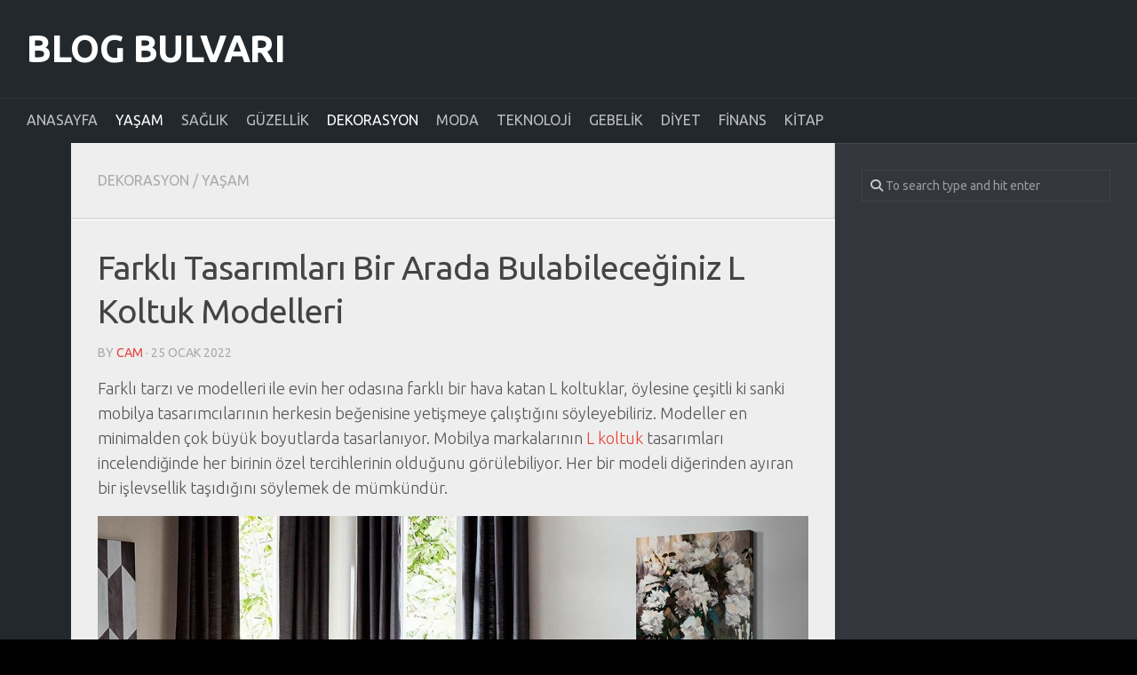

--- FILE ---
content_type: text/html; charset=UTF-8
request_url: https://www.blogbulvari.com/farkli-tasarimlari-bir-arada-bulabileceginiz-l-koltuk-modelleri/
body_size: 10355
content:
<!DOCTYPE html> 
<html class="no-js" dir="ltr" lang="tr" prefix="og: https://ogp.me/ns#">
<head>
<meta charset="UTF-8">
<meta name="viewport" content="width=device-width, initial-scale=1.0">
<link rel="profile" href="https://gmpg.org/xfn/11">
<title>Farklı Tasarımları Bir Arada Bulabileceğiniz L Koltuk Modelleri | Blog Bulvarı</title>
<style>img:is([sizes="auto" i], [sizes^="auto," i]) { contain-intrinsic-size: 3000px 1500px }</style>
<!-- All in One SEO 4.7.9 - aioseo.com -->
<meta name="description" content="Farklı tarzı ve modelleri ile evin her odasına farklı bir hava katan L koltuklar, öylesine çeşitli ki sanki mobilya tasarımcılarının herkesin beğenisine yetişmeye çalıştığını söyleyebiliriz. Modeller en minimalden çok büyük boyutlarda tasarlanıyor. Mobilya markalarının L koltuk tasarımları incelendiğinde her birinin özel tercihlerinin olduğunu görülebiliyor. Her bir modeli diğerinden ayıran bir işlevsellik taşıdığını söylemek de mümkündür." />
<meta name="robots" content="max-snippet:-1, max-image-preview:large, max-video-preview:-1" />
<meta name="author" content="cam"/>
<link rel="canonical" href="https://www.blogbulvari.com/farkli-tasarimlari-bir-arada-bulabileceginiz-l-koltuk-modelleri/" />
<meta name="generator" content="All in One SEO (AIOSEO) 4.7.9" />
<meta property="og:locale" content="tr_TR" />
<meta property="og:site_name" content="Blog Bulvarı |" />
<meta property="og:type" content="article" />
<meta property="og:title" content="Farklı Tasarımları Bir Arada Bulabileceğiniz L Koltuk Modelleri | Blog Bulvarı" />
<meta property="og:description" content="Farklı tarzı ve modelleri ile evin her odasına farklı bir hava katan L koltuklar, öylesine çeşitli ki sanki mobilya tasarımcılarının herkesin beğenisine yetişmeye çalıştığını söyleyebiliriz. Modeller en minimalden çok büyük boyutlarda tasarlanıyor. Mobilya markalarının L koltuk tasarımları incelendiğinde her birinin özel tercihlerinin olduğunu görülebiliyor. Her bir modeli diğerinden ayıran bir işlevsellik taşıdığını söylemek de mümkündür." />
<meta property="og:url" content="https://www.blogbulvari.com/farkli-tasarimlari-bir-arada-bulabileceginiz-l-koltuk-modelleri/" />
<meta property="article:published_time" content="2022-01-25T08:36:54+00:00" />
<meta property="article:modified_time" content="2022-01-11T08:38:51+00:00" />
<meta name="twitter:card" content="summary" />
<meta name="twitter:title" content="Farklı Tasarımları Bir Arada Bulabileceğiniz L Koltuk Modelleri | Blog Bulvarı" />
<meta name="twitter:description" content="Farklı tarzı ve modelleri ile evin her odasına farklı bir hava katan L koltuklar, öylesine çeşitli ki sanki mobilya tasarımcılarının herkesin beğenisine yetişmeye çalıştığını söyleyebiliriz. Modeller en minimalden çok büyük boyutlarda tasarlanıyor. Mobilya markalarının L koltuk tasarımları incelendiğinde her birinin özel tercihlerinin olduğunu görülebiliyor. Her bir modeli diğerinden ayıran bir işlevsellik taşıdığını söylemek de mümkündür." />
<meta name="google" content="nositelinkssearchbox" />
<script type="application/ld+json" class="aioseo-schema">
{"@context":"https:\/\/schema.org","@graph":[{"@type":"Article","@id":"https:\/\/www.blogbulvari.com\/farkli-tasarimlari-bir-arada-bulabileceginiz-l-koltuk-modelleri\/#article","name":"Farkl\u0131 Tasar\u0131mlar\u0131 Bir Arada Bulabilece\u011finiz L Koltuk Modelleri | Blog Bulvar\u0131","headline":"Farkl\u0131 Tasar\u0131mlar\u0131 Bir Arada Bulabilece\u011finiz L Koltuk Modelleri","author":{"@id":"https:\/\/www.blogbulvari.com\/author\/cam\/#author"},"publisher":{"@id":"https:\/\/www.blogbulvari.com\/#organization"},"image":{"@type":"ImageObject","url":"https:\/\/www.blogbulvari.com\/wp-content\/uploads\/farkli-tasarimlari-bir-arada-bulabileceginiz-l-koltuk-modelleri.jpg","width":1200,"height":680},"datePublished":"2022-01-25T11:36:54+03:00","dateModified":"2022-01-11T11:38:51+03:00","inLanguage":"tr-TR","mainEntityOfPage":{"@id":"https:\/\/www.blogbulvari.com\/farkli-tasarimlari-bir-arada-bulabileceginiz-l-koltuk-modelleri\/#webpage"},"isPartOf":{"@id":"https:\/\/www.blogbulvari.com\/farkli-tasarimlari-bir-arada-bulabileceginiz-l-koltuk-modelleri\/#webpage"},"articleSection":"Dekorasyon, Ya\u015fam"},{"@type":"BreadcrumbList","@id":"https:\/\/www.blogbulvari.com\/farkli-tasarimlari-bir-arada-bulabileceginiz-l-koltuk-modelleri\/#breadcrumblist","itemListElement":[{"@type":"ListItem","@id":"https:\/\/www.blogbulvari.com\/#listItem","position":1,"name":"Ev","item":"https:\/\/www.blogbulvari.com\/","nextItem":{"@type":"ListItem","@id":"https:\/\/www.blogbulvari.com\/farkli-tasarimlari-bir-arada-bulabileceginiz-l-koltuk-modelleri\/#listItem","name":"Farkl\u0131 Tasar\u0131mlar\u0131 Bir Arada Bulabilece\u011finiz L Koltuk Modelleri"}},{"@type":"ListItem","@id":"https:\/\/www.blogbulvari.com\/farkli-tasarimlari-bir-arada-bulabileceginiz-l-koltuk-modelleri\/#listItem","position":2,"name":"Farkl\u0131 Tasar\u0131mlar\u0131 Bir Arada Bulabilece\u011finiz L Koltuk Modelleri","previousItem":{"@type":"ListItem","@id":"https:\/\/www.blogbulvari.com\/#listItem","name":"Ev"}}]},{"@type":"Organization","@id":"https:\/\/www.blogbulvari.com\/#organization","name":"Blog Bulvar\u0131","url":"https:\/\/www.blogbulvari.com\/"},{"@type":"Person","@id":"https:\/\/www.blogbulvari.com\/author\/cam\/#author","url":"https:\/\/www.blogbulvari.com\/author\/cam\/","name":"cam","image":{"@type":"ImageObject","@id":"https:\/\/www.blogbulvari.com\/farkli-tasarimlari-bir-arada-bulabileceginiz-l-koltuk-modelleri\/#authorImage","url":"https:\/\/secure.gravatar.com\/avatar\/1908474136f48ef2c7bbafcf04ab1f9cd357f4404e318592b5655dd04214c475?s=96&d=mm&r=g","width":96,"height":96,"caption":"cam"}},{"@type":"WebPage","@id":"https:\/\/www.blogbulvari.com\/farkli-tasarimlari-bir-arada-bulabileceginiz-l-koltuk-modelleri\/#webpage","url":"https:\/\/www.blogbulvari.com\/farkli-tasarimlari-bir-arada-bulabileceginiz-l-koltuk-modelleri\/","name":"Farkl\u0131 Tasar\u0131mlar\u0131 Bir Arada Bulabilece\u011finiz L Koltuk Modelleri | Blog Bulvar\u0131","description":"Farkl\u0131 tarz\u0131 ve modelleri ile evin her odas\u0131na farkl\u0131 bir hava katan L koltuklar, \u00f6ylesine \u00e7e\u015fitli ki sanki mobilya tasar\u0131mc\u0131lar\u0131n\u0131n herkesin be\u011fenisine yeti\u015fmeye \u00e7al\u0131\u015ft\u0131\u011f\u0131n\u0131 s\u00f6yleyebiliriz. Modeller en minimalden \u00e7ok b\u00fcy\u00fck boyutlarda tasarlan\u0131yor. Mobilya markalar\u0131n\u0131n L koltuk tasar\u0131mlar\u0131 incelendi\u011finde her birinin \u00f6zel tercihlerinin oldu\u011funu g\u00f6r\u00fclebiliyor. Her bir modeli di\u011ferinden ay\u0131ran bir i\u015flevsellik ta\u015f\u0131d\u0131\u011f\u0131n\u0131 s\u00f6ylemek de m\u00fcmk\u00fcnd\u00fcr.","inLanguage":"tr-TR","isPartOf":{"@id":"https:\/\/www.blogbulvari.com\/#website"},"breadcrumb":{"@id":"https:\/\/www.blogbulvari.com\/farkli-tasarimlari-bir-arada-bulabileceginiz-l-koltuk-modelleri\/#breadcrumblist"},"author":{"@id":"https:\/\/www.blogbulvari.com\/author\/cam\/#author"},"creator":{"@id":"https:\/\/www.blogbulvari.com\/author\/cam\/#author"},"image":{"@type":"ImageObject","url":"https:\/\/www.blogbulvari.com\/wp-content\/uploads\/farkli-tasarimlari-bir-arada-bulabileceginiz-l-koltuk-modelleri.jpg","@id":"https:\/\/www.blogbulvari.com\/farkli-tasarimlari-bir-arada-bulabileceginiz-l-koltuk-modelleri\/#mainImage","width":1200,"height":680},"primaryImageOfPage":{"@id":"https:\/\/www.blogbulvari.com\/farkli-tasarimlari-bir-arada-bulabileceginiz-l-koltuk-modelleri\/#mainImage"},"datePublished":"2022-01-25T11:36:54+03:00","dateModified":"2022-01-11T11:38:51+03:00"},{"@type":"WebSite","@id":"https:\/\/www.blogbulvari.com\/#website","url":"https:\/\/www.blogbulvari.com\/","name":"Blog Bulvar\u0131","inLanguage":"tr-TR","publisher":{"@id":"https:\/\/www.blogbulvari.com\/#organization"}}]}
</script>
<!-- All in One SEO -->
<script>document.documentElement.className = document.documentElement.className.replace("no-js","js");</script>
<link rel='dns-prefetch' href='//fonts.googleapis.com' />
<link rel="alternate" type="application/rss+xml" title="Blog Bulvarı &raquo; akışı" href="https://www.blogbulvari.com/feed/" />
<link rel="alternate" type="application/rss+xml" title="Blog Bulvarı &raquo; yorum akışı" href="https://www.blogbulvari.com/comments/feed/" />
<link rel="alternate" type="application/rss+xml" title="Blog Bulvarı &raquo; Farklı Tasarımları Bir Arada Bulabileceğiniz L Koltuk Modelleri yorum akışı" href="https://www.blogbulvari.com/farkli-tasarimlari-bir-arada-bulabileceginiz-l-koltuk-modelleri/feed/" />
<!-- <link rel='stylesheet' id='wp-block-library-css' href='https://www.blogbulvari.com/wp-includes/css/dist/block-library/style.min.css' type='text/css' media='all' /> -->
<link rel="stylesheet" type="text/css" href="//www.blogbulvari.com/wp-content/cache/wpfc-minified/jz82s3cw/44i21.css" media="all"/>
<style id='classic-theme-styles-inline-css' type='text/css'>
/*! This file is auto-generated */
.wp-block-button__link{color:#fff;background-color:#32373c;border-radius:9999px;box-shadow:none;text-decoration:none;padding:calc(.667em + 2px) calc(1.333em + 2px);font-size:1.125em}.wp-block-file__button{background:#32373c;color:#fff;text-decoration:none}
</style>
<style id='global-styles-inline-css' type='text/css'>
:root{--wp--preset--aspect-ratio--square: 1;--wp--preset--aspect-ratio--4-3: 4/3;--wp--preset--aspect-ratio--3-4: 3/4;--wp--preset--aspect-ratio--3-2: 3/2;--wp--preset--aspect-ratio--2-3: 2/3;--wp--preset--aspect-ratio--16-9: 16/9;--wp--preset--aspect-ratio--9-16: 9/16;--wp--preset--color--black: #000000;--wp--preset--color--cyan-bluish-gray: #abb8c3;--wp--preset--color--white: #ffffff;--wp--preset--color--pale-pink: #f78da7;--wp--preset--color--vivid-red: #cf2e2e;--wp--preset--color--luminous-vivid-orange: #ff6900;--wp--preset--color--luminous-vivid-amber: #fcb900;--wp--preset--color--light-green-cyan: #7bdcb5;--wp--preset--color--vivid-green-cyan: #00d084;--wp--preset--color--pale-cyan-blue: #8ed1fc;--wp--preset--color--vivid-cyan-blue: #0693e3;--wp--preset--color--vivid-purple: #9b51e0;--wp--preset--gradient--vivid-cyan-blue-to-vivid-purple: linear-gradient(135deg,rgba(6,147,227,1) 0%,rgb(155,81,224) 100%);--wp--preset--gradient--light-green-cyan-to-vivid-green-cyan: linear-gradient(135deg,rgb(122,220,180) 0%,rgb(0,208,130) 100%);--wp--preset--gradient--luminous-vivid-amber-to-luminous-vivid-orange: linear-gradient(135deg,rgba(252,185,0,1) 0%,rgba(255,105,0,1) 100%);--wp--preset--gradient--luminous-vivid-orange-to-vivid-red: linear-gradient(135deg,rgba(255,105,0,1) 0%,rgb(207,46,46) 100%);--wp--preset--gradient--very-light-gray-to-cyan-bluish-gray: linear-gradient(135deg,rgb(238,238,238) 0%,rgb(169,184,195) 100%);--wp--preset--gradient--cool-to-warm-spectrum: linear-gradient(135deg,rgb(74,234,220) 0%,rgb(151,120,209) 20%,rgb(207,42,186) 40%,rgb(238,44,130) 60%,rgb(251,105,98) 80%,rgb(254,248,76) 100%);--wp--preset--gradient--blush-light-purple: linear-gradient(135deg,rgb(255,206,236) 0%,rgb(152,150,240) 100%);--wp--preset--gradient--blush-bordeaux: linear-gradient(135deg,rgb(254,205,165) 0%,rgb(254,45,45) 50%,rgb(107,0,62) 100%);--wp--preset--gradient--luminous-dusk: linear-gradient(135deg,rgb(255,203,112) 0%,rgb(199,81,192) 50%,rgb(65,88,208) 100%);--wp--preset--gradient--pale-ocean: linear-gradient(135deg,rgb(255,245,203) 0%,rgb(182,227,212) 50%,rgb(51,167,181) 100%);--wp--preset--gradient--electric-grass: linear-gradient(135deg,rgb(202,248,128) 0%,rgb(113,206,126) 100%);--wp--preset--gradient--midnight: linear-gradient(135deg,rgb(2,3,129) 0%,rgb(40,116,252) 100%);--wp--preset--font-size--small: 13px;--wp--preset--font-size--medium: 20px;--wp--preset--font-size--large: 36px;--wp--preset--font-size--x-large: 42px;--wp--preset--spacing--20: 0.44rem;--wp--preset--spacing--30: 0.67rem;--wp--preset--spacing--40: 1rem;--wp--preset--spacing--50: 1.5rem;--wp--preset--spacing--60: 2.25rem;--wp--preset--spacing--70: 3.38rem;--wp--preset--spacing--80: 5.06rem;--wp--preset--shadow--natural: 6px 6px 9px rgba(0, 0, 0, 0.2);--wp--preset--shadow--deep: 12px 12px 50px rgba(0, 0, 0, 0.4);--wp--preset--shadow--sharp: 6px 6px 0px rgba(0, 0, 0, 0.2);--wp--preset--shadow--outlined: 6px 6px 0px -3px rgba(255, 255, 255, 1), 6px 6px rgba(0, 0, 0, 1);--wp--preset--shadow--crisp: 6px 6px 0px rgba(0, 0, 0, 1);}:where(.is-layout-flex){gap: 0.5em;}:where(.is-layout-grid){gap: 0.5em;}body .is-layout-flex{display: flex;}.is-layout-flex{flex-wrap: wrap;align-items: center;}.is-layout-flex > :is(*, div){margin: 0;}body .is-layout-grid{display: grid;}.is-layout-grid > :is(*, div){margin: 0;}:where(.wp-block-columns.is-layout-flex){gap: 2em;}:where(.wp-block-columns.is-layout-grid){gap: 2em;}:where(.wp-block-post-template.is-layout-flex){gap: 1.25em;}:where(.wp-block-post-template.is-layout-grid){gap: 1.25em;}.has-black-color{color: var(--wp--preset--color--black) !important;}.has-cyan-bluish-gray-color{color: var(--wp--preset--color--cyan-bluish-gray) !important;}.has-white-color{color: var(--wp--preset--color--white) !important;}.has-pale-pink-color{color: var(--wp--preset--color--pale-pink) !important;}.has-vivid-red-color{color: var(--wp--preset--color--vivid-red) !important;}.has-luminous-vivid-orange-color{color: var(--wp--preset--color--luminous-vivid-orange) !important;}.has-luminous-vivid-amber-color{color: var(--wp--preset--color--luminous-vivid-amber) !important;}.has-light-green-cyan-color{color: var(--wp--preset--color--light-green-cyan) !important;}.has-vivid-green-cyan-color{color: var(--wp--preset--color--vivid-green-cyan) !important;}.has-pale-cyan-blue-color{color: var(--wp--preset--color--pale-cyan-blue) !important;}.has-vivid-cyan-blue-color{color: var(--wp--preset--color--vivid-cyan-blue) !important;}.has-vivid-purple-color{color: var(--wp--preset--color--vivid-purple) !important;}.has-black-background-color{background-color: var(--wp--preset--color--black) !important;}.has-cyan-bluish-gray-background-color{background-color: var(--wp--preset--color--cyan-bluish-gray) !important;}.has-white-background-color{background-color: var(--wp--preset--color--white) !important;}.has-pale-pink-background-color{background-color: var(--wp--preset--color--pale-pink) !important;}.has-vivid-red-background-color{background-color: var(--wp--preset--color--vivid-red) !important;}.has-luminous-vivid-orange-background-color{background-color: var(--wp--preset--color--luminous-vivid-orange) !important;}.has-luminous-vivid-amber-background-color{background-color: var(--wp--preset--color--luminous-vivid-amber) !important;}.has-light-green-cyan-background-color{background-color: var(--wp--preset--color--light-green-cyan) !important;}.has-vivid-green-cyan-background-color{background-color: var(--wp--preset--color--vivid-green-cyan) !important;}.has-pale-cyan-blue-background-color{background-color: var(--wp--preset--color--pale-cyan-blue) !important;}.has-vivid-cyan-blue-background-color{background-color: var(--wp--preset--color--vivid-cyan-blue) !important;}.has-vivid-purple-background-color{background-color: var(--wp--preset--color--vivid-purple) !important;}.has-black-border-color{border-color: var(--wp--preset--color--black) !important;}.has-cyan-bluish-gray-border-color{border-color: var(--wp--preset--color--cyan-bluish-gray) !important;}.has-white-border-color{border-color: var(--wp--preset--color--white) !important;}.has-pale-pink-border-color{border-color: var(--wp--preset--color--pale-pink) !important;}.has-vivid-red-border-color{border-color: var(--wp--preset--color--vivid-red) !important;}.has-luminous-vivid-orange-border-color{border-color: var(--wp--preset--color--luminous-vivid-orange) !important;}.has-luminous-vivid-amber-border-color{border-color: var(--wp--preset--color--luminous-vivid-amber) !important;}.has-light-green-cyan-border-color{border-color: var(--wp--preset--color--light-green-cyan) !important;}.has-vivid-green-cyan-border-color{border-color: var(--wp--preset--color--vivid-green-cyan) !important;}.has-pale-cyan-blue-border-color{border-color: var(--wp--preset--color--pale-cyan-blue) !important;}.has-vivid-cyan-blue-border-color{border-color: var(--wp--preset--color--vivid-cyan-blue) !important;}.has-vivid-purple-border-color{border-color: var(--wp--preset--color--vivid-purple) !important;}.has-vivid-cyan-blue-to-vivid-purple-gradient-background{background: var(--wp--preset--gradient--vivid-cyan-blue-to-vivid-purple) !important;}.has-light-green-cyan-to-vivid-green-cyan-gradient-background{background: var(--wp--preset--gradient--light-green-cyan-to-vivid-green-cyan) !important;}.has-luminous-vivid-amber-to-luminous-vivid-orange-gradient-background{background: var(--wp--preset--gradient--luminous-vivid-amber-to-luminous-vivid-orange) !important;}.has-luminous-vivid-orange-to-vivid-red-gradient-background{background: var(--wp--preset--gradient--luminous-vivid-orange-to-vivid-red) !important;}.has-very-light-gray-to-cyan-bluish-gray-gradient-background{background: var(--wp--preset--gradient--very-light-gray-to-cyan-bluish-gray) !important;}.has-cool-to-warm-spectrum-gradient-background{background: var(--wp--preset--gradient--cool-to-warm-spectrum) !important;}.has-blush-light-purple-gradient-background{background: var(--wp--preset--gradient--blush-light-purple) !important;}.has-blush-bordeaux-gradient-background{background: var(--wp--preset--gradient--blush-bordeaux) !important;}.has-luminous-dusk-gradient-background{background: var(--wp--preset--gradient--luminous-dusk) !important;}.has-pale-ocean-gradient-background{background: var(--wp--preset--gradient--pale-ocean) !important;}.has-electric-grass-gradient-background{background: var(--wp--preset--gradient--electric-grass) !important;}.has-midnight-gradient-background{background: var(--wp--preset--gradient--midnight) !important;}.has-small-font-size{font-size: var(--wp--preset--font-size--small) !important;}.has-medium-font-size{font-size: var(--wp--preset--font-size--medium) !important;}.has-large-font-size{font-size: var(--wp--preset--font-size--large) !important;}.has-x-large-font-size{font-size: var(--wp--preset--font-size--x-large) !important;}
:where(.wp-block-post-template.is-layout-flex){gap: 1.25em;}:where(.wp-block-post-template.is-layout-grid){gap: 1.25em;}
:where(.wp-block-columns.is-layout-flex){gap: 2em;}:where(.wp-block-columns.is-layout-grid){gap: 2em;}
:root :where(.wp-block-pullquote){font-size: 1.5em;line-height: 1.6;}
</style>
<!-- <link rel='stylesheet' id='contact-form-7-css' href='https://www.blogbulvari.com/wp-content/plugins/contact-form-7/includes/css/styles.css' type='text/css' media='all' /> -->
<!-- <link rel='stylesheet' id='typecore-style-css' href='https://www.blogbulvari.com/wp-content/themes/typecore/style.css' type='text/css' media='all' /> -->
<link rel="stylesheet" type="text/css" href="//www.blogbulvari.com/wp-content/cache/wpfc-minified/d65tttor/44i21.css" media="all"/>
<style id='typecore-style-inline-css' type='text/css'>
body { font-family: "Ubuntu", Arial, sans-serif; }
.boxed #wrapper, .container-inner, #header .nav-menu:not(.mobile) { max-width: 1300px; }
</style>
<!-- <link rel='stylesheet' id='typecore-responsive-css' href='https://www.blogbulvari.com/wp-content/themes/typecore/responsive.css' type='text/css' media='all' /> -->
<!-- <link rel='stylesheet' id='typecore-font-awesome-css' href='https://www.blogbulvari.com/wp-content/themes/typecore/fonts/all.min.css' type='text/css' media='all' /> -->
<link rel="stylesheet" type="text/css" href="//www.blogbulvari.com/wp-content/cache/wpfc-minified/md82qjnf/44i21.css" media="all"/>
<link rel='stylesheet' id='ubuntu-css' href='//fonts.googleapis.com/css?family=Ubuntu%3A400%2C400italic%2C300italic%2C300%2C700&#038;subset=latin%2Clatin-ext&#038;ver=6.8.1' type='text/css' media='all' />
<style id='akismet-widget-style-inline-css' type='text/css'>
.a-stats {
--akismet-color-mid-green: #357b49;
--akismet-color-white: #fff;
--akismet-color-light-grey: #f6f7f7;
max-width: 350px;
width: auto;
}
.a-stats * {
all: unset;
box-sizing: border-box;
}
.a-stats strong {
font-weight: 600;
}
.a-stats a.a-stats__link,
.a-stats a.a-stats__link:visited,
.a-stats a.a-stats__link:active {
background: var(--akismet-color-mid-green);
border: none;
box-shadow: none;
border-radius: 8px;
color: var(--akismet-color-white);
cursor: pointer;
display: block;
font-family: -apple-system, BlinkMacSystemFont, 'Segoe UI', 'Roboto', 'Oxygen-Sans', 'Ubuntu', 'Cantarell', 'Helvetica Neue', sans-serif;
font-weight: 500;
padding: 12px;
text-align: center;
text-decoration: none;
transition: all 0.2s ease;
}
/* Extra specificity to deal with TwentyTwentyOne focus style */
.widget .a-stats a.a-stats__link:focus {
background: var(--akismet-color-mid-green);
color: var(--akismet-color-white);
text-decoration: none;
}
.a-stats a.a-stats__link:hover {
filter: brightness(110%);
box-shadow: 0 4px 12px rgba(0, 0, 0, 0.06), 0 0 2px rgba(0, 0, 0, 0.16);
}
.a-stats .count {
color: var(--akismet-color-white);
display: block;
font-size: 1.5em;
line-height: 1.4;
padding: 0 13px;
white-space: nowrap;
}
</style>
<script src='//www.blogbulvari.com/wp-content/cache/wpfc-minified/q78anwt3/44i21.js' type="text/javascript"></script>
<!-- <script type="text/javascript" src="https://www.blogbulvari.com/wp-includes/js/jquery/jquery.min.js" id="jquery-core-js"></script> -->
<!-- <script type="text/javascript" src="https://www.blogbulvari.com/wp-includes/js/jquery/jquery-migrate.min.js" id="jquery-migrate-js"></script> -->
<!-- <script type="text/javascript" src="https://www.blogbulvari.com/wp-content/themes/typecore/js/jquery.flexslider.min.js" id="typecore-flexslider-js"></script> -->
<link rel="https://api.w.org/" href="https://www.blogbulvari.com/wp-json/" /><link rel="alternate" title="JSON" type="application/json" href="https://www.blogbulvari.com/wp-json/wp/v2/posts/3701" /><link rel='shortlink' href='https://www.blogbulvari.com/?p=3701' />
<link rel="alternate" title="oEmbed (JSON)" type="application/json+oembed" href="https://www.blogbulvari.com/wp-json/oembed/1.0/embed?url=https%3A%2F%2Fwww.blogbulvari.com%2Ffarkli-tasarimlari-bir-arada-bulabileceginiz-l-koltuk-modelleri%2F" />
<link rel="alternate" title="oEmbed (XML)" type="text/xml+oembed" href="https://www.blogbulvari.com/wp-json/oembed/1.0/embed?url=https%3A%2F%2Fwww.blogbulvari.com%2Ffarkli-tasarimlari-bir-arada-bulabileceginiz-l-koltuk-modelleri%2F&#038;format=xml" />
<style type="text/css">.broken_link, a.broken_link {
text-decoration: line-through;
}</style><style type="text/css" id="custom-background-css">
body.custom-background { background-color: #000000; }
</style>
<link rel="icon" href="https://www.blogbulvari.com/wp-content/uploads/cropped-fav-160x160.png" sizes="32x32" />
<link rel="icon" href="https://www.blogbulvari.com/wp-content/uploads/cropped-fav-320x320.png" sizes="192x192" />
<link rel="apple-touch-icon" href="https://www.blogbulvari.com/wp-content/uploads/cropped-fav-320x320.png" />
<meta name="msapplication-TileImage" content="https://www.blogbulvari.com/wp-content/uploads/cropped-fav-320x320.png" />
<style id="kirki-inline-styles"></style></head>
<body class="wp-singular post-template-default single single-post postid-3701 single-format-standard custom-background wp-theme-typecore col-2cl boxed center">
<a class="skip-link screen-reader-text" href="#page">Skip to content</a>
<div id="wrapper">
<header id="header" class="group">
<div class="container group">
<div class="container-inner">
<div class="group pad">
<p class="site-title"><a href="https://www.blogbulvari.com/" rel="home">Blog Bulvarı</a></p>
<p class="site-description"></p>
</div>
</div><!--/.container-inner-->
</div><!--/.container-->
<div id="wrap-nav-header" class="wrap-nav">
<nav id="nav-header-nav" class="main-navigation nav-menu">
<button class="menu-toggle" aria-controls="primary-menu" aria-expanded="false">
<span class="screen-reader-text">Expand Menu</span><div class="menu-toggle-icon"><span></span><span></span><span></span></div>			</button>
<div class="menu-menu-container"><ul id="nav-header" class="menu"><li id="menu-item-3470" class="menu-item menu-item-type-custom menu-item-object-custom menu-item-home menu-item-3470"><span class="menu-item-wrapper"><a href="https://www.blogbulvari.com/">Anasayfa</a></span></li>
<li id="menu-item-3460" class="menu-item menu-item-type-taxonomy menu-item-object-category current-post-ancestor current-menu-parent current-post-parent menu-item-3460"><span class="menu-item-wrapper"><a href="https://www.blogbulvari.com/yasam/"><span class="screen-reader-text">Current Page Parent </span>Yaşam</a></span></li>
<li id="menu-item-3461" class="menu-item menu-item-type-taxonomy menu-item-object-category menu-item-3461"><span class="menu-item-wrapper"><a href="https://www.blogbulvari.com/saglik/">Sağlık</a></span></li>
<li id="menu-item-3462" class="menu-item menu-item-type-taxonomy menu-item-object-category menu-item-3462"><span class="menu-item-wrapper"><a href="https://www.blogbulvari.com/guzellik/">Güzellik</a></span></li>
<li id="menu-item-3463" class="menu-item menu-item-type-taxonomy menu-item-object-category current-post-ancestor current-menu-parent current-post-parent menu-item-3463"><span class="menu-item-wrapper"><a href="https://www.blogbulvari.com/dekorasyon/"><span class="screen-reader-text">Current Page Parent </span>Dekorasyon</a></span></li>
<li id="menu-item-3464" class="menu-item menu-item-type-taxonomy menu-item-object-category menu-item-3464"><span class="menu-item-wrapper"><a href="https://www.blogbulvari.com/moda/">Moda</a></span></li>
<li id="menu-item-3465" class="menu-item menu-item-type-taxonomy menu-item-object-category menu-item-3465"><span class="menu-item-wrapper"><a href="https://www.blogbulvari.com/teknoloji/">Teknoloji</a></span></li>
<li id="menu-item-3466" class="menu-item menu-item-type-taxonomy menu-item-object-category menu-item-3466"><span class="menu-item-wrapper"><a href="https://www.blogbulvari.com/gebelik/">Gebelik</a></span></li>
<li id="menu-item-3467" class="menu-item menu-item-type-taxonomy menu-item-object-category menu-item-3467"><span class="menu-item-wrapper"><a href="https://www.blogbulvari.com/diyet/">Diyet</a></span></li>
<li id="menu-item-3468" class="menu-item menu-item-type-taxonomy menu-item-object-category menu-item-3468"><span class="menu-item-wrapper"><a href="https://www.blogbulvari.com/finans/">Finans</a></span></li>
<li id="menu-item-3469" class="menu-item menu-item-type-taxonomy menu-item-object-category menu-item-3469"><span class="menu-item-wrapper"><a href="https://www.blogbulvari.com/kitap/">Kitap</a></span></li>
</ul></div>		</nav>
</div>
</header><!--/#header-->
<div class="container" id="page">
<div class="container-inner">			
<div class="main">
<div class="sidebar s3 group">
</div>
<div class="main-inner group">
<div class="content">
<div class="page-title pad group">
<ul class="meta-single group">
<li class="category"><a href="https://www.blogbulvari.com/dekorasyon/" rel="category tag">Dekorasyon</a> <span>/</span> <a href="https://www.blogbulvari.com/yasam/" rel="category tag">Yaşam</a></li>
</ul>
</div><!--/.page-title-->	
<div class="pad group">
<article class="post-3701 post type-post status-publish format-standard has-post-thumbnail hentry category-dekorasyon category-yasam">	
<div class="post-inner group">
<h1 class="post-title">Farklı Tasarımları Bir Arada Bulabileceğiniz L Koltuk Modelleri</h1>
<p class="post-byline">by <a href="https://www.blogbulvari.com/author/cam/" title="cam tarafından yazılan yazılar" rel="author">cam</a> &middot; 25 Ocak 2022</p>
<div class="clear"></div>
<div class="entry themeform ">	
<div class="entry-inner">
<p>Farklı tarzı ve modelleri ile evin her odasına farklı bir hava katan L koltuklar, öylesine çeşitli ki sanki mobilya tasarımcılarının herkesin beğenisine yetişmeye çalıştığını söyleyebiliriz. Modeller en minimalden çok büyük boyutlarda tasarlanıyor. Mobilya markalarının <a href="https://www.mobilyadiyari.com/kose-koltuk">L koltuk</a> tasarımları incelendiğinde her birinin özel tercihlerinin olduğunu görülebiliyor. Her bir modeli diğerinden ayıran bir işlevsellik taşıdığını söylemek de mümkündür.</p>
<p><img fetchpriority="high" decoding="async" class="aligncenter size-full wp-image-3702" src="https://www.blogbulvari.com/wp-content/uploads/farkli-tasarimlari-bir-arada-bulabileceginiz-l-koltuk-modelleri.jpg" alt="" width="1200" height="680" srcset="https://www.blogbulvari.com/wp-content/uploads/farkli-tasarimlari-bir-arada-bulabileceginiz-l-koltuk-modelleri.jpg 1200w, https://www.blogbulvari.com/wp-content/uploads/farkli-tasarimlari-bir-arada-bulabileceginiz-l-koltuk-modelleri-768x435.jpg 768w" sizes="(max-width: 1200px) 100vw, 1200px" /></p>
<h2>Büyük Salonlar için L Koltuk Modelleri</h2>
<p>Köşe koltuk takımları arasında gösterişli bir salon dekorasyonunu tamamlayacak şıklıkta modellere rahatlıkla rastlanabiliyor. Büyük salonlar için L koltuk modeli bakıyorsanız neredeyse aynı anda 8 kişinin bir arada bulunabileceği büyüklükte seçenekleriniz olduğunu bilmelisiniz. Modeller arasında kumaş ve renk değişimi yapılabiliyor. Ayrıca klasik, modern ve spor tarza uygun tasarımların olması evinizi kolaylıkla dekore etmenize yardımcı olacaktır.</p>
<h2>Küçük Salonlar için L Koltuk Modelleri</h2>
<p>L koltuk modelleri arasında boyut küçülse de görüntüsündeki şıklığı asla kaybetmeyen çok sayıda model bulunuyor. Özellikle modern çizgilerin yer verildiği modeller küçük bir salonda harikalar yaratmanızı sağlayabilir. Küçük salonlar için tasarlanmasına rağmen işlevsel özellikleri geliştirilerek tasarlanan modeller,  her evin görünümüne şıklık kazandıracağa benziyor. Örneğin modeller arasında rahat oturuş deneyimi sağlamasının yanı sıra sehpa işlevi kazandırılmış modern bir L koltuk modeli oldukça şık bir tasarım olarak karşımıza çıkıyor.</p>
<h2>Oturma Odası için L Koltuk Modelleri</h2>
<p>Oturma odasını evinin diğer odalarına göre farklı bir tarzda dekore etmek isteyenler L koltuk modellerine yönelebiliyor. Böyle bir tercih kendinizi rahat hissetmenizi sağlayacak bir oturma odası için oldukça yerinde olabilir. Ayağınızı uzatıp oturabileceğiniz bir oturma düzeni sunan köşe koltukları ayrıca oturma odası için açılır kapanır sistem özelliği de kazandırılmış modeller takip ediyor. Çekyat özelliği sayesinde evinizdeki bir yatak kapasitesini artırabilirsiniz. Ayrıca koltuğu baza kısmına çeşitli eşyalar depolanabilir.</p>
<h2>Mutfakta Geçirilen Zamanı Konfora Dönüştürecek L Koltuk Modelleri</h2>
<p>Geniş bir mutfağı bulunanlar burada geçirdiği vakti daha konforlu bir hale dönüştürmek için L koltuk modellerini tercih ediyor. L koltuk modelleri arasında bazı tasarımlar öylesine minimaldir pufu ile bir masa kombin edilerek hoş bir yemek alanı dekore etmek kolaylaşır.</p>
<p>Evinizde bir L koltuk takımına yer vermek istiyorsunuz ancak henüz hangi oda olduğuna karar vermediyseniz her oda için farklı yönleri ile değerlendirerek fikir edinmenizi sağlayacak L koltuk modellerine <a href="https://www.mobilyadiyari.com/kose-koltuk">https://www.mobilyadiyari.com/kose-koltuk</a> linkten ulaşabilir, beğendiğiniz modeller hakkında detaylı bilgi alabilirsiniz.</p>
</div>
<div class="clear"></div>				
</div><!--/.entry-->
</div><!--/.post-inner-->	
</article><!--/.post-->				
<div class="clear"></div>
<ul class="post-nav group">
<li class="next"><a href="https://www.blogbulvari.com/giysilerdeki-tuylenme-nasil-giderilir/" rel="next"><i class="fas fa-chevron-right"></i><strong>Next story</strong> <span>Giysilerdeki Tüylenme Nasıl Giderilir?</span></a></li>
<li class="previous"><a href="https://www.blogbulvari.com/mutfak-duzeni-nasil-olmalidir-dekorasyon-onerileri/" rel="prev"><i class="fas fa-chevron-left"></i><strong>Previous story</strong> <span>Mutfak Düzeni Nasıl Olmalıdır, Dekorasyon Önerileri</span></a></li>
</ul>
<h4 class="heading">
<i class="fas fa-hand-point-right"></i>You may also like...</h4>
<ul class="related-posts group">
<li class="related post-hover">
<article class="post-1666 post type-post status-publish format-standard has-post-thumbnail hentry category-guzellik">
<div class="post-thumbnail">
<a href="https://www.blogbulvari.com/genc-gorunmenin-agrisiz-acisiz-yolu/">
<img width="368" height="245" src="https://www.blogbulvari.com/wp-content/uploads/botox-yontemi.jpg" class="attachment-typecore-medium size-typecore-medium wp-post-image" alt="Botox" decoding="async" loading="eager" />																								</a>
</div><!--/.post-thumbnail-->
<div class="related-inner">
<h4 class="post-title">
<a href="https://www.blogbulvari.com/genc-gorunmenin-agrisiz-acisiz-yolu/" rel="bookmark">Genç Görünmenin Ağrısız Acısız Yolu</a>
</h4><!--/.post-title-->
<div class="post-meta group">
<p class="post-date">6 Temmuz 2015</p>
</div><!--/.post-meta-->
</div><!--/.related-inner-->
</article>
</li><!--/.related-->
<li class="related post-hover">
<article class="post-3097 post type-post status-publish format-standard has-post-thumbnail hentry category-dekorasyon">
<div class="post-thumbnail">
<a href="https://www.blogbulvari.com/cocuk-odalarinda-ranza-kullanimi/">
<img width="368" height="245" src="https://www.blogbulvari.com/wp-content/uploads/cocuk-odasi-dekoru.jpg" class="attachment-typecore-medium size-typecore-medium wp-post-image" alt="çocuk odası dekoru" decoding="async" srcset="https://www.blogbulvari.com/wp-content/uploads/cocuk-odasi-dekoru.jpg 600w, https://www.blogbulvari.com/wp-content/uploads/cocuk-odasi-dekoru-83x55.jpg 83w" sizes="(max-width: 368px) 100vw, 368px" loading="eager" />																								</a>
</div><!--/.post-thumbnail-->
<div class="related-inner">
<h4 class="post-title">
<a href="https://www.blogbulvari.com/cocuk-odalarinda-ranza-kullanimi/" rel="bookmark">Çocuk Odalarında Ranza Kullanımı</a>
</h4><!--/.post-title-->
<div class="post-meta group">
<p class="post-date">15 Mayıs 2018</p>
</div><!--/.post-meta-->
</div><!--/.related-inner-->
</article>
</li><!--/.related-->
<li class="related post-hover">
<article class="post-200 post type-post status-publish format-standard has-post-thumbnail hentry category-saglik">
<div class="post-thumbnail">
<a href="https://www.blogbulvari.com/saglikli-yasam-diyet-ile-daha-kolay/">
<img width="327" height="245" src="https://www.blogbulvari.com/wp-content/uploads/diyet3.jpg" class="attachment-typecore-medium size-typecore-medium wp-post-image" alt="" decoding="async" loading="eager" />																								</a>
</div><!--/.post-thumbnail-->
<div class="related-inner">
<h4 class="post-title">
<a href="https://www.blogbulvari.com/saglikli-yasam-diyet-ile-daha-kolay/" rel="bookmark">Sağlıklı Yaşam Diyet ile Daha Kolay</a>
</h4><!--/.post-title-->
<div class="post-meta group">
<p class="post-date">7 Nisan 2014</p>
</div><!--/.post-meta-->
</div><!--/.related-inner-->
</article>
</li><!--/.related-->
</ul><!--/.post-related-->
<div id="comments" class="themeform">
<!-- comments open, no comments -->
<div id="respond" class="comment-respond">
<h3 id="reply-title" class="comment-reply-title">Bir yanıt yazın <small><a rel="nofollow" id="cancel-comment-reply-link" href="/farkli-tasarimlari-bir-arada-bulabileceginiz-l-koltuk-modelleri/#respond" style="display:none;">Yanıtı iptal et</a></small></h3><form action="https://www.blogbulvari.com/wp-comments-post.php" method="post" id="commentform" class="comment-form"><p class="comment-notes"><span id="email-notes">E-posta adresiniz yayınlanmayacak.</span> <span class="required-field-message">Gerekli alanlar <span class="required">*</span> ile işaretlenmişlerdir</span></p><p class="comment-form-comment"><label for="comment">Yorum <span class="required">*</span></label> <textarea id="comment" name="comment" cols="45" rows="8" maxlength="65525" required="required"></textarea></p><p class="comment-form-author"><label for="author">Ad <span class="required">*</span></label> <input id="author" name="author" type="text" value="" size="30" maxlength="245" autocomplete="name" required="required" /></p>
<p class="comment-form-email"><label for="email">E-posta <span class="required">*</span></label> <input id="email" name="email" type="text" value="" size="30" maxlength="100" aria-describedby="email-notes" autocomplete="email" required="required" /></p>
<p class="comment-form-url"><label for="url">İnternet sitesi</label> <input id="url" name="url" type="text" value="" size="30" maxlength="200" autocomplete="url" /></p>
<p class="form-submit"><input name="submit" type="submit" id="submit" class="submit" value="Yorum gönder" /> <input type='hidden' name='comment_post_ID' value='3701' id='comment_post_ID' />
<input type='hidden' name='comment_parent' id='comment_parent' value='0' />
</p><p style="display: none;"><input type="hidden" id="akismet_comment_nonce" name="akismet_comment_nonce" value="e6e1e5d935" /></p><p style="display: none !important;" class="akismet-fields-container" data-prefix="ak_"><label>&#916;<textarea name="ak_hp_textarea" cols="45" rows="8" maxlength="100"></textarea></label><input type="hidden" id="ak_js_1" name="ak_js" value="228"/><script>document.getElementById( "ak_js_1" ).setAttribute( "value", ( new Date() ).getTime() );</script></p></form>	</div><!-- #respond -->
</div><!--/#comments-->		
</div><!--/.pad-->
</div><!--/.content-->
<div class="sidebar s1 dark">
<a class="sidebar-toggle" title="Expand Sidebar"><i class="fa icon-sidebar-toggle"></i></a>
<div class="sidebar-content">
<div id="search-2" class="widget widget_search"><form method="get" class="searchform themeform" action="https://www.blogbulvari.com/">
<div>
<input type="text" class="search" name="s" onblur="if(this.value=='')this.value='To search type and hit enter';" onfocus="if(this.value=='To search type and hit enter')this.value='';" value="To search type and hit enter" />
</div>
</form></div>			
</div><!--/.sidebar-content-->
</div><!--/.sidebar-->
				</div><!--/.main-inner-->
</div><!--/.main-->			
</div><!--/.container-inner-->
</div><!--/.container-->
<footer id="footer">
<div id="wrap-nav-footer" class="wrap-nav">
<nav id="nav-footer-nav" class="main-navigation nav-menu">
<button class="menu-toggle" aria-controls="primary-menu" aria-expanded="false">
<span class="screen-reader-text">Expand Menu</span><div class="menu-toggle-icon"><span></span><span></span><span></span></div>			</button>
<div class="menu-menu1-container"><ul id="nav-footer" class="menu"><li id="menu-item-1271" class="menu-item menu-item-type-post_type menu-item-object-page menu-item-1271"><span class="menu-item-wrapper"><a href="https://www.blogbulvari.com/gizlilik-sozlesmesi/">Gizlilik Sözleşmesi</a></span></li>
<li id="menu-item-1272" class="menu-item menu-item-type-post_type menu-item-object-page menu-item-1272"><span class="menu-item-wrapper"><a href="https://www.blogbulvari.com/iletisim/">İletişim</a></span></li>
</ul></div>		</nav>
</div>
<div class="container" id="footer-bottom">
<div class="container-inner">
<a id="back-to-top" href="#"><i class="fas fa-angle-up"></i></a>
<div class="pad group">
<div class="grid one-half">
<div id="copyright">
<p>Blog Bulvarı &copy; 2025. All Rights Reserved.</p>
</div><!--/#copyright-->
</div>
<div class="grid one-half last">
</div>
</div><!--/.pad-->
</div><!--/.container-inner-->
</div><!--/.container-->
</footer><!--/#footer-->
</div><!--/#wrapper-->
<script type="speculationrules">
{"prefetch":[{"source":"document","where":{"and":[{"href_matches":"\/*"},{"not":{"href_matches":["\/wp-*.php","\/wp-admin\/*","\/wp-content\/uploads\/*","\/wp-content\/*","\/wp-content\/plugins\/*","\/wp-content\/themes\/typecore\/*","\/*\\?(.+)"]}},{"not":{"selector_matches":"a[rel~=\"nofollow\"]"}},{"not":{"selector_matches":".no-prefetch, .no-prefetch a"}}]},"eagerness":"conservative"}]}
</script>
<script type="text/javascript" src="https://www.blogbulvari.com/wp-includes/js/dist/hooks.min.js" id="wp-hooks-js"></script>
<script type="text/javascript" src="https://www.blogbulvari.com/wp-includes/js/dist/i18n.min.js" id="wp-i18n-js"></script>
<script type="text/javascript" id="wp-i18n-js-after">
/* <![CDATA[ */
wp.i18n.setLocaleData( { 'text direction\u0004ltr': [ 'ltr' ] } );
/* ]]> */
</script>
<script type="text/javascript" src="https://www.blogbulvari.com/wp-content/plugins/contact-form-7/includes/swv/js/index.js" id="swv-js"></script>
<script type="text/javascript" id="contact-form-7-js-translations">
/* <![CDATA[ */
( function( domain, translations ) {
var localeData = translations.locale_data[ domain ] || translations.locale_data.messages;
localeData[""].domain = domain;
wp.i18n.setLocaleData( localeData, domain );
} )( "contact-form-7", {"translation-revision-date":"2024-07-22 17:28:11+0000","generator":"GlotPress\/4.0.1","domain":"messages","locale_data":{"messages":{"":{"domain":"messages","plural-forms":"nplurals=2; plural=n > 1;","lang":"tr"},"This contact form is placed in the wrong place.":["Bu ileti\u015fim formu yanl\u0131\u015f yere yerle\u015ftirilmi\u015f."],"Error:":["Hata:"]}},"comment":{"reference":"includes\/js\/index.js"}} );
/* ]]> */
</script>
<script type="text/javascript" id="contact-form-7-js-before">
/* <![CDATA[ */
var wpcf7 = {
"api": {
"root": "https:\/\/www.blogbulvari.com\/wp-json\/",
"namespace": "contact-form-7\/v1"
}
};
/* ]]> */
</script>
<script type="text/javascript" src="https://www.blogbulvari.com/wp-content/plugins/contact-form-7/includes/js/index.js" id="contact-form-7-js"></script>
<script type="text/javascript" src="https://www.blogbulvari.com/wp-content/themes/typecore/js/jquery.fitvids.js" id="typecore-fitvids-js"></script>
<script type="text/javascript" src="https://www.blogbulvari.com/wp-content/themes/typecore/js/scripts.js" id="typecore-scripts-js"></script>
<script type="text/javascript" src="https://www.blogbulvari.com/wp-includes/js/comment-reply.min.js" id="comment-reply-js" async="async" data-wp-strategy="async"></script>
<script type="text/javascript" src="https://www.blogbulvari.com/wp-content/themes/typecore/js/nav.js" id="typecore-nav-script-js"></script>
<script defer type="text/javascript" src="https://www.blogbulvari.com/wp-content/plugins/akismet/_inc/akismet-frontend.js" id="akismet-frontend-js"></script>
<script>
/(trident|msie)/i.test(navigator.userAgent)&&document.getElementById&&window.addEventListener&&window.addEventListener("hashchange",function(){var t,e=location.hash.substring(1);/^[A-z0-9_-]+$/.test(e)&&(t=document.getElementById(e))&&(/^(?:a|select|input|button|textarea)$/i.test(t.tagName)||(t.tabIndex=-1),t.focus())},!1);
</script>
<script defer src="https://static.cloudflareinsights.com/beacon.min.js/vcd15cbe7772f49c399c6a5babf22c1241717689176015" integrity="sha512-ZpsOmlRQV6y907TI0dKBHq9Md29nnaEIPlkf84rnaERnq6zvWvPUqr2ft8M1aS28oN72PdrCzSjY4U6VaAw1EQ==" data-cf-beacon='{"version":"2024.11.0","token":"e5d84a157327446a868e237694b6be75","r":1,"server_timing":{"name":{"cfCacheStatus":true,"cfEdge":true,"cfExtPri":true,"cfL4":true,"cfOrigin":true,"cfSpeedBrain":true},"location_startswith":null}}' crossorigin="anonymous"></script>
</body>
</html><!-- WP Fastest Cache file was created in 0.51835918426514 seconds, on 11-07-25 15:40:56 -->